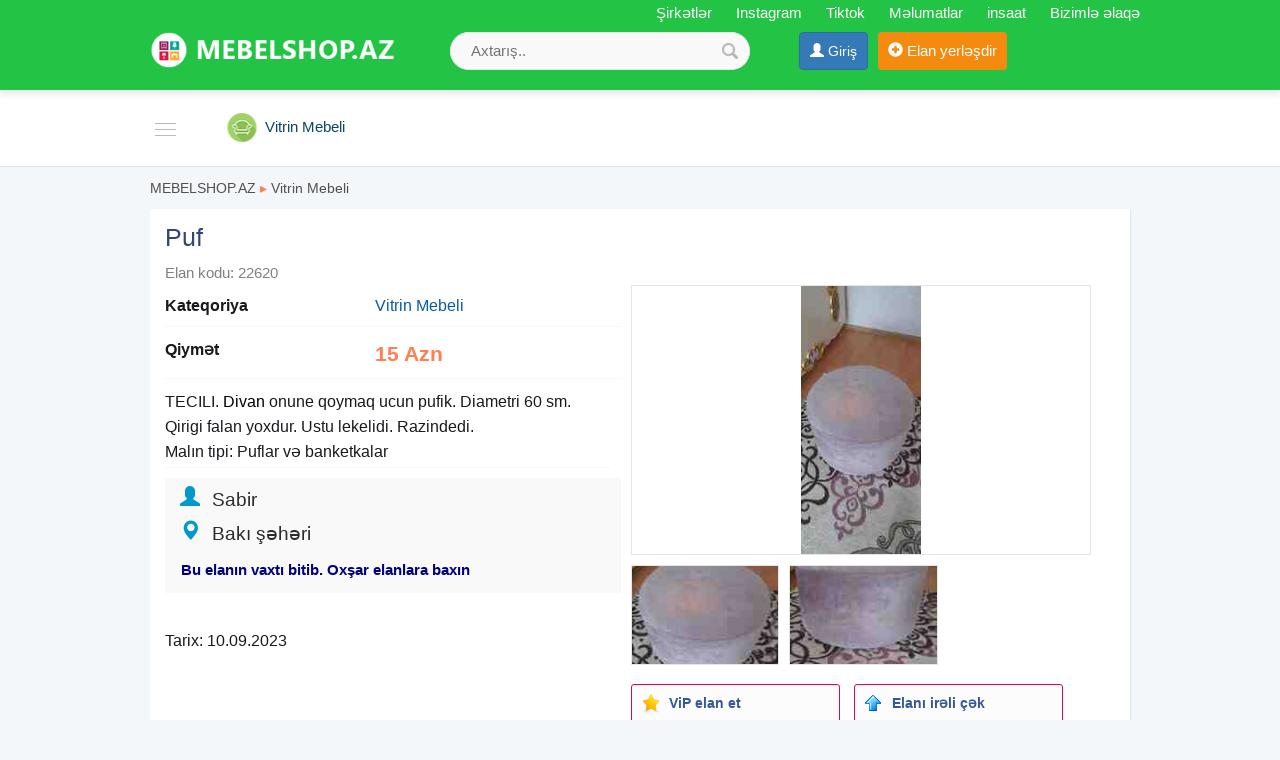

--- FILE ---
content_type: text/html;charset=utf-8
request_url: https://mebelshop.az/puf-22620.html
body_size: 7523
content:
<!DOCTYPE html><html lang="en"><head><title>Puf</title><meta name="description" content="TECILI. Divan onune qoymaq ucun pufik. Diametri 60 sm. Qirigi falan yoxdur. Ustu lekelidi. Razindedi. Malın tipi: Puflar və banketkalar" /> <meta name="keyword" content="Puf" /> <meta name="title" content="Puf" /><meta http-equiv="content-type" content="text/html; charset=UTF-8" /><meta http-equiv="X-UA-Compatible" content="IE=edge,chrome=1"><meta name="viewport" content="width=device-width, initial-scale=1"><meta property="og:site_name" content="MEBELSHOP.AZ" /><meta property="og:title" content="Puf" /><meta property="og:description" content="Puf" /><meta property="og:url" content="https://mebelshop.az/puf-22620.html" /><meta property="og:image" content="https://mebelshop.az/uploads/news/0dbcf79a270606f9ae6ad8e94c18d15a.jpg"/><meta property="og:image:width" content="600" /><meta property="og:image:height" content="314" /> 
<link rel="canonical" href="https://mebelshop.az/puf-22620.html" /> <meta property="og:locale" content="az_az"/><meta property="og:type" content="article"/><link href="/favicon.ico" rel="shortcut icon" type="image/x-icon" /><link href="/allmini.css" rel="stylesheet"> <script src="/allmini.js" type="text/javascript"></script>  <script type="text/javascript" src="/images/jquery.touchSwipe.min.js"></script><link rel="stylesheet" href="/images/photoswipe.css"><link rel="stylesheet" href="/images/default-skin/default-skin.css"> <script src="/images/photoswipe.min.js"></script> <script src="/images/photoswipe-ui-default.min.js"></script> <script>var site_name = 'MEBELSHOP.AZ';var site_url = 'https://mebelshop.az/'; var valyuta_name = 'Azn';var baseurl = '/';var mybaseurl = '/';var mybase = '/';var mytime = '1768727816';var baki_id = '31';var lang_buycontinue = 'Alış-verişə Davam Edin'; var lang_buyfinish = 'Sifarişinizi Tamamlayın'; var lang_buysebetim = 'Alış-veriş səbətim'; var lang_choose = 'Xahiş edirik seçim edin'; var lang_colorselect = 'Xahiş edirik rəng seçin'; var lang_day = 'gün'; var lang_deq = 'dəq'; var lang_email = 'Email düzgün formada deyil'; var lang_emailempty = 'Email boş saxlamaq olmaz'; var lang_faylformat = 'Faylın formatı icazə verilən deyil !'; var lang_faylimit = 'Fayl yükləmə limitini keçmisiniz !'; var lang_faylsize = 'Faylin olcusu boyukdur !'; var lang_fullcheck = 'Məlumat hissəni ətraflı, geniş yazmaq lazımdır.'; var lang_imgmustbe = 'Şəkil yerləşdirməyiniz vacibdir !'; var lang_logincheck = 'Adınızı düzgün yazın, ancaq hərflərdən ibarət olmalıdır.'; var lang_minlength = 'Simvol sayı azdı'; var lang_notordercount = 'Sifariş sayı yazılmayıb'; var lang_order = 'Sifariş'; var lang_ordertoomuch = 'Siz çox Elan seçmisiz, ilk öncə mövcud sifarişi tamamlayın.'; var lang_overlimitprodocut = 'Siz Elan sayı limitini keçmisiz'; var lang_pricecheck = 'Qiymət çox aşağıdır.'; var lang_problem = 'Problem var, Olmadi.'; var lang_productcounterror = 'Elan Sayı düz yazılmayıb !'; var lang_productnotselected = 'Elan seçilməyib'; var lang_required = 'Boş saxlamaq olmaz'; var lang_san = 'san'; var lang_sebetok = 'Elan səbətinizə əlavə olundu'; var lang_sizeselect = 'Xahiş edirik ölçü seçin'; var lang_tdelete = 'Şəkili sil'; var lang_telcheck = 'Telefon nömrəsini düzgün yazın'; var lang_thome = 'Əsas şəkil et'; var lang_timefinished = 'vaxt bitib'; var lang_titlecheck = 'Ətraflı yazmaq lazımdır.'; var lang_trotate = 'Sola çevir'; var lang_trotate2 = 'Sağa çevir'; 
 var mylangarr = {"buycontinue":"Al\u0131\u015f-veri\u015f\u0259 Davam Edin","buyfinish":"Sifari\u015finizi Tamamlay\u0131n","buysebetim":"Al\u0131\u015f-veri\u015f s\u0259b\u0259tim","choose":"Xahi\u015f edirik se\u00e7im edin","colorselect":"Xahi\u015f edirik r\u0259ng se\u00e7in","day":"g\u00fcn","deq":"d\u0259q","email":"Email d\u00fczg\u00fcn formada deyil","emailempty":"Email bo\u015f saxlamaq olmaz","faylformat":"Fayl\u0131n format\u0131 icaz\u0259 veril\u0259n deyil !","faylimit":"Fayl y\u00fckl\u0259m\u0259 limitini ke\u00e7misiniz !","faylsize":"Faylin olcusu boyukdur !","fullcheck":"M\u0259lumat hiss\u0259ni \u0259trafl\u0131, geni\u015f yazmaq laz\u0131md\u0131r.","imgmustbe":"\u015e\u0259kil yerl\u0259\u015fdirm\u0259yiniz vacibdir !","logincheck":"Ad\u0131n\u0131z\u0131 d\u00fczg\u00fcn yaz\u0131n, ancaq h\u0259rfl\u0259rd\u0259n ibar\u0259t olmal\u0131d\u0131r.","minlength":"Simvol say\u0131 azd\u0131","notordercount":"Sifari\u015f say\u0131 yaz\u0131lmay\u0131b","order":"Sifari\u015f","ordertoomuch":"Siz \u00e7ox Elan se\u00e7misiz, ilk \u00f6nc\u0259 m\u00f6vcud sifari\u015fi tamamlay\u0131n.","overlimitprodocut":"Siz Elan say\u0131 limitini ke\u00e7misiz","pricecheck":"Qiym\u0259t \u00e7ox a\u015fa\u011f\u0131d\u0131r.","problem":"Problem var, Olmadi.","productcounterror":"Elan Say\u0131 d\u00fcz yaz\u0131lmay\u0131b !","productnotselected":"Elan se\u00e7ilm\u0259yib","required":"Bo\u015f saxlamaq olmaz","san":"san","sebetok":"Elan s\u0259b\u0259tiniz\u0259 \u0259lav\u0259 olundu","sizeselect":"Xahi\u015f edirik \u00f6l\u00e7\u00fc se\u00e7in","tdelete":"\u015e\u0259kili sil","telcheck":"Telefon n\u00f6mr\u0259sini d\u00fczg\u00fcn yaz\u0131n","thome":"\u018fsas \u015f\u0259kil et","timefinished":"vaxt bitib","titlecheck":"\u018ftrafl\u0131 yazmaq laz\u0131md\u0131r.","trotate":"Sola \u00e7evir","trotate2":"Sa\u011fa \u00e7evir"}; </script>    <script>                $(document).ready(function () {                        $.validator.messages['required'] = ' ';            if ($("#myform").length > 0) {                $("#myform").validate({});            }                                });    </script>    <!--[if (gte IE 6)&(lte IE 8)]>    <script type="text/javascript" src="/images/selectivizr-min.js"></script>    <![endif]-->    </head>    <body class="noindexbody productbody">        <div id="header_out">        <div id="header" class="container clearfix">            <a class="logoimg" href="/"><img src="/logos.png?821"  alt="Mebel Satışı və Qiymətləri . Ev mebeli, Ofis Mebelləri , Mətbəx Mebelleri 2026" /></a>            <div id="tc_main">                <div id="tc_but" class="mmblock"><i class="fa fa-phone" aria-hidden="true"></i> <span class="caret"></span></div>                <div id="tc_submenu">                    <a href='/shops' title='Şirkətlər'><i class="fa fa-university" aria-hidden="true"></i> Şirkətlər</a> <a href="https://www.instagram.com/mebelshop.az/" target="_blank" rel="nofollow" ><i class="fa fa-instagram" aria-hidden="true"></i> Instagram</a> <a href="https://www.tiktok.com/@mebelshop.az" target="_blank">Tiktok</a> <a href="/melumat"  title="Məlumatlar" ><i class="fa fa-file-text-o" aria-hidden="true"></i> Məlumatlar</a> <a href="https://insaat.az" title="tikinti materiallari , insaat mallari">insaat</a> <a href="/contact" rel="nofollow" ><i class="fa fa-info-circle" aria-hidden="true"></i> Bizimlə əlaqə</a>                </div>            </div>            <div class="mylogbutton" style="display: inline-block; max-width: 160px;"><a class="btn btn-primary" id="loginbutton"  href="https://data.az/index.php?redirect=https%3A%2F%2Fmebelshop.az%2Fpuf-22620.html" target="_blank"  rel="nofollow" ><span class="glyphicon glyphicon-user" aria-hidden="true"></span> <span class="hidden-xs">Giriş</span></a></div><a class="addbtn" href="/product.php?act=add" rel="nofollow" ><span class="glyphicon glyphicon-plus-sign" aria-hidden="true"></span><span class="hidden-xs"> Elan yerləşdir</span></a><div id="searchdiv" >
                <form action="/search/" method="post" id="searchform">
                    <input type="text" placeholder="Axtarış.." value="" name="query" id="inputsearch" />
                    <input type="submit" value=" " name="submit" id="submitsearch">
                    <input name="hhh" value="&mh=28df4ba066dd39a83ea196121461238d&mr=1768731316" type="hidden" />
                </form>
            </div>        </div>    </div>    <div id="divtopmenu">        <div class="container clearfix">                        <ul id="topmenu" class="menu_horizontal">                <li id="catpopup" data-id="#topmenu" data-tip="slide" data-title="Kateqoriyalar"><a href="#" rel="nofollow"></a></li><li><a href="/dolablar" title="Dolablar"><i class="ico3 ico_mebelall" rel="1504"></i><span>Dolablar</span></a></li><li><a href="/divanlar" title="Divanlar"><i class="ico3 ico_mebelall" rel="1506"></i><span>Divanlar</span></a></li><li><a href="/metbex-mebelleri" title="Mətbəx mebelleri"><i class="ico3 ico_mebelall" rel="1501"></i><span>Mətbəx mebelleri</span></a></li><li><a href="/usaq-mebelleri" title="Uşaq Mebelleri"><i class="ico3 ico_mebelall" rel="1884"></i><span>Uşaq Mebelleri</span></a></li><li><a href="/yataq-mebeli" title="Yataq mebeli"><i class="ico3 ico_mebelall" rel="1502"></i><span>Yataq mebeli</span></a></li><li><a href="/ev-mebelleri" title="Ev mebelləri"><i class="ico3 ico_mebelall" rel="1503"></i><span>Ev mebelləri</span></a></li><li><a href="/refler" title="Rəflər"><i class="ico3 ico_mebelall" rel="1505"></i><span>Rəflər</span></a></li><li><a href="/ofis-mebeli" title="Ofis mebeli"><i class="ico3 ico_mebelall" rel="1500"></i><span>Ofis mebeli</span></a></li><li><a href="/stol-stul" title="Stol Stul"><i class="ico3 ico_mebelall" rel="1507"></i><span>Stol Stul</span></a></li><li><a href="/tv-stend" title="Tv Stend"><i class="ico3 ico_mebelall" rel="1515"></i><span>Tv Stend</span></a></li><li class="active" ><a href="/vitrin-mebeli" title="Vitrin Mebeli"><i class="ico3 ico_mebelall" rel="1513"></i><span>Vitrin Mebeli</span></a></li><li><a href="/dosekler" title="Döşəklər"><i class="ico3 ico_mebelall" rel="1508"></i><span>Döşəklər</span></a></li><li><a href="/jaluz-perde" title="Jalüz və pərdə"><i class="ico3 ico_mebelall" rel="1509"></i><span>Jalüz və pərdə</span></a></li><li><a href="/bag-evi-ucun" title="Bağ Evi üçün"><i class="ico3 ico_mebelall" rel="1510"></i><span>Bağ Evi üçün</span></a></li><li><a href="/ev-esyalari" title="Ev əşyaları"><i class="ico3 ico_mebelall" rel="1511"></i><span>Ev əşyaları</span></a></li>            </ul>        </div>    </div>    <div class="container"><div class="main main100 mod_product"><div class="breadcrumb2"><a href="/" title="Mebel Satışı və Qiymətləri . Ev mebeli, Ofis Mebelləri , Mətbəx Mebelleri 2026">MEBELSHOP.AZ</a>  <span class="sep">&#9656;</span> <a href="/vitrin-mebeli" title="Vitrin Mebeli">Vitrin Mebeli</a> </div><article>
<h1>Puf</h1>
<span class="open_idshow">Elan kodu: 22620 </span>

<div id="picappendarea" class="clear"></div><div id="openhalf" class="halfdiv openproduct"><p><b>Kateqoriya</b> <a href="/vitrin-mebeli" title="Vitrin Mebeli">Vitrin Mebeli</a><br/></p><p><b>Qiymət</b> <span class="pricecolor">15 Azn</span></p><p class="infop100 fullteshow"> TECILI. <a href="https://mebelshop.az/divanlar" title="divanlar ferqli divanlar">Divan</a> onune qoymaq ucun pufik. Diametri 60 sm. Qirigi falan yoxdur. Ustu lekelidi. Razindedi. <br />
 Malın tipi: Puflar və banketkalar </p><div class="infocontact">
		 <span class="glyphicon glyphicon-user" aria-hidden="true"></span> Sabir  <br/><span class="glyphicon glyphicon-map-marker" aria-hidden="true"></span> Bakı şəhəri <br/> <div class="satilib_div">Bu elanın vaxtı bitib. Oxşar elanlara baxın</div> </div><div class="clearfix clear"><a class="btn btn-success hidden-lg hidden-md" href="whatsapp://send?text=Puf, https://mebelshop.az/puf-22620.html" onclick="myga('whatsapp', 'openclick')" ><i class="fa fa-whatsapp" aria-hidden="true"></i> Paylaş</a> <br/> <span class="viewsbb clear"> Tarix: 10.09.2023</span> </div> <br/></div>

<div class="halfdiv photosopen"><div id="picsopen"><div><a href="/uploads/news/0dbcf79a270606f9ae6ad8e94c18d15a.jpg" rel="slider"><div class="openimg"><img src="/uploads/news/0dbcf79a270606f9ae6ad8e94c18d15a.jpg"  height="268"   alt="Puf" title="Puf" /></div><img class="slidimg" src="/small/news/0dbcf79a270606f9ae6ad8e94c18d15a.jpg?1768727816" /></a><a href="/uploads/news/49f13d021a74434a916e9f95d8b871c0.jpg" rel="slider"><img class="slidimg" src="/small/news/49f13d021a74434a916e9f95d8b871c0.jpg" /></a></div></div><ul id="ulvipto" class="ulvip clearfix"><li><a  rel="nofollow" href="#idopen44" onclick="PopupCenter('/payment.php?amod=product&id=22620&tip=1&slang=az', 'ViP elan et', 500, 500);"><span class="myimages vip20"></span>ViP elan et</a></li><li><a rel="nofollow" href="#22620" onclick="PopupCenter('/payment.php?amod=product&id=22620&tip=2&slang=az', 'Elanı irəli çək', 500, 500);"><span class="myimages top20"></span>Elanı irəli çək</a></li></ul><ul class="ulvip clearfix"><li><a href="#22620" onclick="PopupCenter('/feedback.php?amod=product&id=22620&slang=az', 'Düzəliş et', 540, 320);" rel="nofollow" ><span class="myimages edit20"></span>Düzəliş et</a></li><li><a href="#22620" onclick="PopupCenter('/feedback.php?amod=product&id=22620&is_delete=1&slang=az', 'Sil', 500, 260);"  rel="nofollow" ><span class="myimages del20"></span>Sil</a></li></ul></div><div class="bannerproduct_foot clearfix"></div><br/>
<div class="clr"></div>
</article><div id="prodwrap" class="prodwrap xcol4 clearfix"><div class="htitle"><a href="/vitrin-mebeli" title=" Vitrin Mebeli"> Vitrin Mebeli</a></div><div class="nobj prod prodbig"><div class="holderimg"><a href="/sifarisle-vitrinler-45747.html" title="Sifarişlə vitrinlər"><img src="/uploads/news/product_457472942194261.jpg" alt="Sifarişlə vitrinlər"   /></a></div><div class="prodname"><a href="/sifarisle-vitrinler-45747.html" title="Sifarişlə vitrinlər"><b>Sifarişlə vitrinlər</b></a></div><p class="prodful">Mmz Group mebel şirkətindən təklif almadan vitrin mebeli sifariş verməyə tələsməyin.Vitrin mebellərinzi peşəkarlara etibar edin Mağaza vitrinlərinin sifarişi Aptek vitrin mebeli Şərab evi vitrin mebeli Telefon vitrn</p><span class="campvipicon" title="Şirkət">Şirkət</span><span class="sprice">110 Azn</span>  </div><div class="nobj prod prodbig"><div class="holderimg"><a href="/teksturali-laminat-turkiye-kredit-yoxdur-pulsuz-catdirilma-45784.html" title="Teksturalı laminat, Türkiyə, Kredit yoxdur, Pulsuz çatdırılma"><img src="/uploads/news/product_457843583391594.jpg" alt="Teksturalı laminat, Türkiyə, Kredit yoxdur, Pulsuz çatdırılma"   /></a></div><div class="prodname"><a href="/teksturali-laminat-turkiye-kredit-yoxdur-pulsuz-catdirilma-45784.html" title="Teksturalı laminat, Türkiyə, Kredit yoxdur, Pulsuz çatdırılma"><b>Teksturalı laminat, Türkiyə, Kredit yoxdur, Pulsuz çatdırılma</b></a></div><p class="prodful">Telefon vitrin mebeli sifarişlə Bizdən təklif almadan vitrin mebel sifariş verməyə tələsməyin. Biz sizə ən sərfəli, keyfiyyətli vitrin mebelləri təklif edirik. Mağaza vitrin mebelləri ,Stend mebelləri, Vitrin</p><span class="campvipicon" title="Şirkət">Şirkət</span><span class="sprice">90 Azn</span>  </div><div class="nobj prod prodbig"><div class="holderimg"><a href="/aptek-vitrin-mebeli-sifarisle-bizden-teklif-almadan-vitrin-mebel-45772.html" title="APTEK vitrin mebeli sifarişlə Bizdən təklif almadan vitrin mebel"><img src="/uploads/news/product_457723733800691.jpg" alt="APTEK vitrin mebeli sifarişlə Bizdən təklif almadan vitrin mebel"   /></a></div><div class="prodname"><a href="/aptek-vitrin-mebeli-sifarisle-bizden-teklif-almadan-vitrin-mebel-45772.html" title="APTEK vitrin mebeli sifarişlə Bizdən təklif almadan vitrin mebel"><b>APTEK vitrin mebeli sifarişlə Bizdən təklif almadan vitrin mebel</b></a></div><p class="prodful">APTEK vitrin mebeli sifarişlə Bizdən təklif almadan vitrin mebel sifariş verməyə tələsməyin. Biz sizə ən sərfəli, keyfiyyətli vitrin mebelləri təklif edirik. Mağaza vitrin mebelləri ,Stend mebelləri, Vitrin</p><span class="campvipicon" title="Şirkət">Şirkət</span><span class="sprice">110 Azn</span>  </div><div class="nobj prod prodbig"><div class="holderimg"><a href="/vitrin-mebel-sifarisle-18078.html" title="Vitrin mebel sifarişle"><img src="/uploads/news/product_180782758434262.jpg" alt="Vitrin mebel sifarişle"   /></a></div><div class="prodname"><a href="/vitrin-mebel-sifarisle-18078.html" title="Vitrin mebel sifarişle"><b>Vitrin mebel sifarişle</b></a></div><p class="prodful">MMZ Group.Bizdən təklif almadan vitrin mebeli sifariş verməyə tələsməyin. Biz sizə ən sərfəli, keyfiyyətli vitrin mebel təklif edirik.Çatdırılma quraşdırılma bizim öhdəmizdədir.Ödəniş nəğd və ya köçürmə ilə həyata</p><span class="campvipicon" title="Şirkət">Şirkət</span><span class="sprice">90 Azn</span>  </div><div class="nobj prod prodbig"><div class="holderimg"><a href="/telefon-vitrini-45744.html" title="Telefon vitrini"><img src="/uploads/news/product_457441428262503.jpg" alt="Telefon vitrini"   /></a></div><div class="prodname"><a href="/telefon-vitrini-45744.html" title="Telefon vitrini"><b>Telefon vitrini</b></a></div><p class="prodful">Mmz Group mebel şirkətindən təklif almadan vitrin mebeli sifariş verməyə tələsməyin.Vitrin mebellərinzi peşəkarlara etibar edin Mağaza vitrinlərinin sifarişi Aptek vitrin mebeli Şərab evi vitrin mebeli Telefon vitrn</p><span class="campvipicon" title="Şirkət">Şirkət</span><span class="sprice">80 Azn</span>  </div><div class="nobj prod prodbig"><div class="holderimg"><a href="/vitrin-mebeli-15282.html" title="Vitrin mebeli"><img loading="lazy" class="lazyload" data-src="/uploads/news/product_1528272919184.jpg"  src="[data-uri]" alt="Vitrin mebeli"   /></a></div><div class="prodname"><a href="/vitrin-mebeli-15282.html" title="Vitrin mebeli"><b>Vitrin mebeli</b></a></div><p class="prodful">Sizə şirkətimizin üstünlüklərini təklif edirik Bizdən təklif almadan vitrin mebellərini sifariş verməyə tələsməyin.Vitrin mebellərinin,sifarişlə peşəkar ustalarımiz tərəfindən hazırlanır. 1.Aptek vitrini 2.Pafumerya</p><span class="campvipicon" title="Şirkət">Şirkət</span><span class="sprice">110 Azn</span>  </div><div class="nobj prod prodbig"><div class="holderimg"><a href="/vitrin-mebel-sifarisi-46520.html" title="Vitrin mebel sifarişi"><img loading="lazy" class="lazyload" data-src="/uploads/news/product_465202736505291.jpg"  src="[data-uri]" alt="Vitrin mebel sifarişi"   /></a></div><div class="prodname"><a href="/vitrin-mebel-sifarisi-46520.html" title="Vitrin mebel sifarişi"><b>Vitrin mebel sifarişi</b></a></div><p class="prodful">Hörmətli müştərilər sizə ən sərfəli və keyfiyyətli vitrin mebellərini təklif edirik. Çatdırılma və quraşdırılma bizdən. Ödəniş nağd və ya köçürmə yolu ilə mümkündür. Vitrin mebeli üzərində rəng və ölçü dəyişikliyi etmək</p><span class="sprice">150 Azn</span>  </div><div class="nobj prod prodbig"><div class="holderimg"><a href="/aptek-vitrin-mebeli-sifarisle-bizden-teklif-almadan-vitrin-mebel-45783.html" title="Aptek vitrin mebeli sifarişlə Bizdən təklif almadan vitrin mebel"><img loading="lazy" class="lazyload" data-src="/uploads/news/product_457832153223342.jpg"  src="[data-uri]" alt="Aptek vitrin mebeli sifarişlə Bizdən təklif almadan vitrin mebel"   /></a></div><div class="prodname"><a href="/aptek-vitrin-mebeli-sifarisle-bizden-teklif-almadan-vitrin-mebel-45783.html" title="Aptek vitrin mebeli sifarişlə Bizdən təklif almadan vitrin mebel"><b>Aptek vitrin mebeli sifarişlə Bizdən təklif almadan vitrin mebel</b></a></div><p class="prodful">Aptek vitrin mebeli sifarişlə Bizdən təklif almadan vitrin mebel sifariş verməyə tələsməyin. Biz sizə ən sərfəli, keyfiyyətli vitrin mebelləri təklif edirik. Mağaza vitrin mebelləri ,Stend mebelləri, Vitrin</p><span class="campvipicon" title="Şirkət">Şirkət</span><span class="sprice">110 Azn</span>  </div><div class="nobj prod prodbig"><div class="holderimg"><a href="/rusiya-dizayn-proyekt-movcuddur-zemanetli-kredit-yoxdur-45758.html" title="Rusiya, Dizayn, proyekt mövcuddür, Zəmanətli, Kredit yoxdur"><img loading="lazy" class="lazyload" data-src="/uploads/news/product_457582736664339.jpg"  src="[data-uri]" alt="Rusiya, Dizayn, proyekt mövcuddür, Zəmanətli, Kredit yoxdur"   /></a></div><div class="prodname"><a href="/rusiya-dizayn-proyekt-movcuddur-zemanetli-kredit-yoxdur-45758.html" title="Rusiya, Dizayn, proyekt mövcuddür, Zəmanətli, Kredit yoxdur"><b>Rusiya, Dizayn, proyekt mövcuddür, Zəmanətli, Kredit yoxdur</b></a></div><p class="prodful">Aptek vitrin mebel sifarişi Vitrin mebellərinin, sifarişlə peşəkar ustalarımiz tərəfindən hazırlanır. 1. Aptek vitrini 2. Pafumerya vitrini 3. Market vitrini 4. Şərab evi vitrini 5. Dükkan vitrini 6. Bijuterya vitrini</p><span class="campvipicon" title="Şirkət">Şirkət</span><span class="sprice">110 Azn</span>  </div><div class="nobj prod prodbig"><div class="holderimg"><a href="/aptek-vitrin-mebeli-sifarisle-bizden-teklif-almadan-vitrin-mebel-48460.html" title="Aptek vitrin mebeli sifarişlə Bizdən təklif almadan vitrin mebel"><img loading="lazy" class="lazyload" data-src="/uploads/news/product_484602306804871.jpg"  src="[data-uri]" alt="Aptek vitrin mebeli sifarişlə Bizdən təklif almadan vitrin mebel"   /></a></div><div class="prodname"><a href="/aptek-vitrin-mebeli-sifarisle-bizden-teklif-almadan-vitrin-mebel-48460.html" title="Aptek vitrin mebeli sifarişlə Bizdən təklif almadan vitrin mebel"><b>Aptek vitrin mebeli sifarişlə Bizdən təklif almadan vitrin mebel</b></a></div><p class="prodful">Aptek vitrin mebeli sifarişlə Bizdən təklif almadan vitrin mebel sifariş verməyə tələsməyin. Biz sizə ən sərfəli, keyfiyyətli vitrin mebelləri təklif edirik. Mağaza vitrin mebelləri ,Stend mebelləri, Vitrin</p><span class="campvipicon" title="Şirkət">Şirkət</span><span class="sprice">110 Azn</span>  </div><div class="nobj prod prodbig"><div class="holderimg"><a href="/serab-evi-vitrin-mebeli-sifarisle-bizden-teklif-almadan-vitrin-mebel-45779.html" title="Şerab evi vitrin mebeli sifarişlə Bizdən təklif almadan vitrin mebel"><img loading="lazy" class="lazyload" data-src="/uploads/news/product_457792357958459.jpg"  src="[data-uri]" alt="Şerab evi vitrin mebeli sifarişlə Bizdən təklif almadan vitrin mebel"   /></a></div><div class="prodname"><a href="/serab-evi-vitrin-mebeli-sifarisle-bizden-teklif-almadan-vitrin-mebel-45779.html" title="Şerab evi vitrin mebeli sifarişlə Bizdən təklif almadan vitrin mebel"><b>Şerab evi vitrin mebeli sifarişlə Bizdən təklif almadan vitrin mebel</b></a></div><p class="prodful">Şerab evi vitrin mebeli sifarişlə Bizdən təklif almadan vitrin mebel sifariş verməyə tələsməyin. Biz sizə ən sərfəli, keyfiyyətli vitrin mebelləri təklif edirik. Mağaza vitrin mebelləri ,Stend mebelləri, Vitrin</p><span class="campvipicon" title="Şirkət">Şirkət</span><span class="sprice">85 Azn</span>  </div><div class="nobj prod prodbig"><div class="holderimg"><a href="/serab-evi-vitrin-mebeli-sifarisle-bizden-teklif-almadan-vitrin-mebel-48464.html" title="Şerab evi vitrin mebeli sifarişlə Bizdən təklif almadan vitrin mebel"><img loading="lazy" class="lazyload" data-src="/uploads/news/product_484643396148215.jpg"  src="[data-uri]" alt="Şerab evi vitrin mebeli sifarişlə Bizdən təklif almadan vitrin mebel"   /></a></div><div class="prodname"><a href="/serab-evi-vitrin-mebeli-sifarisle-bizden-teklif-almadan-vitrin-mebel-48464.html" title="Şerab evi vitrin mebeli sifarişlə Bizdən təklif almadan vitrin mebel"><b>Şerab evi vitrin mebeli sifarişlə Bizdən təklif almadan vitrin mebel</b></a></div><p class="prodful">Şerab evi vitrin mebeli sifarişlə Bizdən təklif almadan vitrin mebel sifariş verməyə tələsməyin. Biz sizə ən sərfəli, keyfiyyətli vitrin mebelləri təklif edirik. Mağaza vitrin mebelləri ,Stend mebelləri, Vitrin</p><span class="campvipicon" title="Şirkət">Şirkət</span><span class="sprice">85 Azn</span>  </div><div class="nobj prod prodbig"><div class="holderimg"><a href="/sifarisle-mebeller-45745.html" title="Sifarişlə mebellər"><img loading="lazy" class="lazyload" data-src="/uploads/news/product_45745220417672.jpg"  src="[data-uri]" alt="Sifarişlə mebellər"   /></a></div><div class="prodname"><a href="/sifarisle-mebeller-45745.html" title="Sifarişlə mebellər"><b>Sifarişlə mebellər</b></a></div><p class="prodful">Bizdən təklif almadan vitrin mebel sifariş verməyə tələsməyin. Biz sizə ən sərfəli, keyfiyyətli vitrin mebelləri təklif edirik. Mağaza vitrin mebelləri , Stend mebelləri, Vitrin stendləri, Sifarişlə vitrin mebeli,</p><span class="campvipicon" title="Şirkət">Şirkət</span><span class="sprice">85 Azn</span>  </div><div class="nobj prod prodbig"><div class="holderimg"><a href="/vitrin-mebellerin-hazirlanmasi-45750.html" title="Vitrin mebellərin hazırlanması"><img loading="lazy" class="lazyload" data-src="/uploads/news/product_457502954956296.jpg"  src="[data-uri]" alt="Vitrin mebellərin hazırlanması"   /></a></div><div class="prodname"><a href="/vitrin-mebellerin-hazirlanmasi-45750.html" title="Vitrin mebellərin hazırlanması"><b>Vitrin mebellərin hazırlanması</b></a></div><p class="prodful">Bizdən təklif almadan vitrin mebel sifariş verməyə tələsməyin. Biz sizə ən sərfəli, keyfiyyətli vitrin mebelləri təklif edirik. Mağaza vitrin mebelləri , Stend mebelləri, Vitrin stendləri, Sifarişlə vitrin mebeli,</p><span class="campvipicon" title="Şirkət">Şirkət</span><span class="sprice">110 Azn</span>  </div><div class="nobj prod prodbig"><div class="holderimg"><a href="/diger-xammal-istehsal-olkesi-dizayn-proyekt-movcuddur-45761.html" title="Digər xammal istehsal ölkəsi, Dizayn, proyekt mövcuddür"><img loading="lazy" class="lazyload" data-src="/uploads/news/product_457611677795550.jpg"  src="[data-uri]" alt="Digər xammal istehsal ölkəsi, Dizayn, proyekt mövcuddür"   /></a></div><div class="prodname"><a href="/diger-xammal-istehsal-olkesi-dizayn-proyekt-movcuddur-45761.html" title="Digər xammal istehsal ölkəsi, Dizayn, proyekt mövcuddür"><b>Digər xammal istehsal ölkəsi, Dizayn, proyekt mövcuddür</b></a></div><p class="prodful">Vitrin mebellərinin, sifarişlə peşəkar ustalarımiz tərəfindən hazırlanır. 1. Aptek vitrini 2. Pafumerya vitrini 3. Market vitrini 4. Şərab evi vitrini 5. Dükkan vitrini 6. Bijuterya vitrini və.s 100 dən çox rəng seçimi</p><span class="campvipicon" title="Şirkət">Şirkət</span><span class="sprice">110 Azn</span>  </div><div class="nobj prod prodbig"><div class="holderimg"><a href="/aptek-vitrin-mebel-sifarisi-43377.html" title="Aptek vitrin mebel sifarişi"><img loading="lazy" class="lazyload" data-src="/uploads/news/product_433771907639083.jpg"  src="[data-uri]" alt="Aptek vitrin mebel sifarişi"   /></a></div><div class="prodname"><a href="/aptek-vitrin-mebel-sifarisi-43377.html" title="Aptek vitrin mebel sifarişi"><b>Aptek vitrin mebel sifarişi</b></a></div><p class="prodful">Vitrin mebellərinin, sifarişlə peşəkar ustalarımiz tərəfindən hazırlanır.  1. Aptek vitrini  2. Pafumerya vitrini  3. Market vitrini  4. Şərab evi vitrini  5. Dükkan vitrini  6. Bijuterya vitrini və.s  100 dən</p><span class="campvipicon" title="Şirkət">Şirkət</span><span class="sprice">110 Azn</span>  </div></div>
</div>



<br/><div class="ssrcha"><a href="https://ofis.az" title="ev elanlari kiraye evler">ofis.az</a>  <a href="https://tezbazar.az" title="elanlar sayti">tezbazar</a>  <a href="/skaflar" title="skaflar">skaflar</a>  <a href="/mebeller" title="mebeller">mebeller</a>  <a href="/metbex+mebelleri" title="metbex mebelleri">metbex mebelleri</a>  <a href="/paltar+şkafı" title="paltar şkafı">paltar şkafı</a>  <a href="/uşaq+otağı+mebeli" title="uşaq otağı mebeli">uşaq otağı mebeli</a>  <a href="/kuxna+mebelleri+2026" title="kuxna mebelleri 2026">kuxna mebelleri 2026</a>  <a href="/kuxna+mebeli+dizayn" title="kuxna mebeli dizayn">kuxna mebeli dizayn</a>  <a href="/kunc+divanlar" title="kunc divanlar">kunc divanlar</a>  <a href="/matraslar" title="matraslar">matraslar</a></div>
</div>

<div id="footersayt_out"><div id="footersayt" class="container">


<div class="copyright">
Mebelshop.Az Mebel sifariş etmək və ya mebel almaq istəyənlər üçün Ofis mebeli, Ev mebeli, Mətbəx mebelleri, Ev əşyaları ucuz qiymete sizlere teqdim edilir. Mebel və ev əşyaları müxtəlif kateqoriyalarda saytımızda tapa bilərsiz. Ofis mebeli, metbex mebeli, Ev mebeli, Dolablar, skaflar və bağ evi üçün əşyaları asanlıqla yeni mebeller ve ya ikinci el mebelleri Mebelshop.az saytında axtarıb tap az vaxtın getsin. bilərsiz. Mebellerin dizaynları sizin ev və ofislərinizin interyer dizaynına uyğun hazırlanır. Mebel salonu, Salon mebelleri, kuxna mebelleri, ofis mebelleri ve kreslolari fərqli qiymətə saytda təqdim olunub. Mətbəx mebeli qadınların ən çox vaxt keçirdiyi evde yerdi ona görə kuxna mebelleri xüsusi istəyə uyğun hazırlanır. Mebeller en ucuz qiymete sayta qoyulur, bununla islenmis mebel ikinci el mebeller qiymeti evezine ucuz yeni mebel əldə etmiş olursuz. ikea mebel ilə maraqlananlar üçün saytda yeni modellər təqdim olunur. Ofis ve evde rahatlığı təmin etmək, xoş əhval yaratmaq, estetik xoş görünüş qatmaq məqsədilə mebellərdən istifadə olunur. Hər bir otağın ölçüsünə və dizaynına uyğun modellər istehsal olunur və sizlərə təqdim olunur. Zövqlər müxtəlif olduğu üçün istehsal edilən mebeller də çox çeşidli olur. Mebellər müxtəlif rənglərdə və müxtəlif ölçülərdə təqdim olunur. İstehlakçıların keyfiyyətindən razı qaldıqları mebel modelləri Mebelshop.az saytında sərfəli qiymətə təklif olunur. Saytda geniş çeşid mebel məhsulları ilə tanış ola bilərsiz.
    <br> &copy; 2016 <strong> MEBELSHOP.AZ</strong>
    info [@] mebelshop.az | <a style="margin:0px;" href="/contact" rel='nofollow'>Bizimlə əlaqə</a> &nbsp; a: 0  
</div>


</div> </div>

<script>(function(w,d,s,l,i){w[l]=w[l]||[];w[l].push({'gtm.start':
new Date().getTime(),event:'gtm.js'});var f=d.getElementsByTagName(s)[0],
j=d.createElement(s),dl=l!='dataLayer'?'&l='+l:'';j.async=true;j.src=
'https://www.googletagmanager.com/gtm.js?id='+i+dl;f.parentNode.insertBefore(j,f);
})(window,document,'script','dataLayer','GTM-TDTW3WN');</script>
<noscript><iframe src="https://www.googletagmanager.com/ns.html?id=GTM-TDTW3WN"
height="0" width="0" style="display:none;visibility:hidden"></iframe></noscript><script defer src="https://static.cloudflareinsights.com/beacon.min.js/vcd15cbe7772f49c399c6a5babf22c1241717689176015" integrity="sha512-ZpsOmlRQV6y907TI0dKBHq9Md29nnaEIPlkf84rnaERnq6zvWvPUqr2ft8M1aS28oN72PdrCzSjY4U6VaAw1EQ==" data-cf-beacon='{"version":"2024.11.0","token":"f7e46261f8cf47c68f714bc08fa784f0","r":1,"server_timing":{"name":{"cfCacheStatus":true,"cfEdge":true,"cfExtPri":true,"cfL4":true,"cfOrigin":true,"cfSpeedBrain":true},"location_startswith":null}}' crossorigin="anonymous"></script>
</body></html>